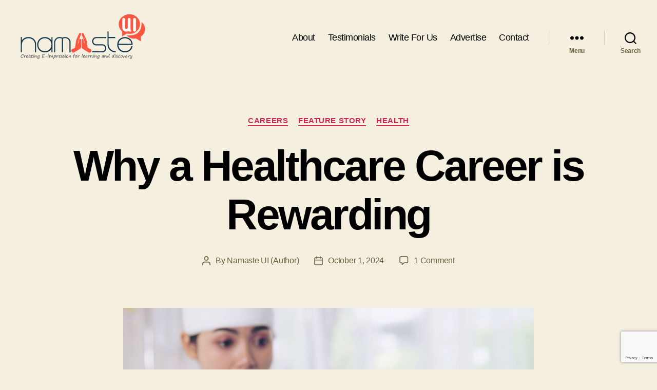

--- FILE ---
content_type: text/html; charset=utf-8
request_url: https://www.google.com/recaptcha/api2/anchor?ar=1&k=6LdvkIIUAAAAABzTKxxOncNxGpS0DWO6aRsZykF9&co=aHR0cHM6Ly93d3cubmFtYXN0ZXVpLmNvbTo0NDM.&hl=en&v=PoyoqOPhxBO7pBk68S4YbpHZ&size=invisible&anchor-ms=20000&execute-ms=30000&cb=d8kn0wilaaf3
body_size: 49633
content:
<!DOCTYPE HTML><html dir="ltr" lang="en"><head><meta http-equiv="Content-Type" content="text/html; charset=UTF-8">
<meta http-equiv="X-UA-Compatible" content="IE=edge">
<title>reCAPTCHA</title>
<style type="text/css">
/* cyrillic-ext */
@font-face {
  font-family: 'Roboto';
  font-style: normal;
  font-weight: 400;
  font-stretch: 100%;
  src: url(//fonts.gstatic.com/s/roboto/v48/KFO7CnqEu92Fr1ME7kSn66aGLdTylUAMa3GUBHMdazTgWw.woff2) format('woff2');
  unicode-range: U+0460-052F, U+1C80-1C8A, U+20B4, U+2DE0-2DFF, U+A640-A69F, U+FE2E-FE2F;
}
/* cyrillic */
@font-face {
  font-family: 'Roboto';
  font-style: normal;
  font-weight: 400;
  font-stretch: 100%;
  src: url(//fonts.gstatic.com/s/roboto/v48/KFO7CnqEu92Fr1ME7kSn66aGLdTylUAMa3iUBHMdazTgWw.woff2) format('woff2');
  unicode-range: U+0301, U+0400-045F, U+0490-0491, U+04B0-04B1, U+2116;
}
/* greek-ext */
@font-face {
  font-family: 'Roboto';
  font-style: normal;
  font-weight: 400;
  font-stretch: 100%;
  src: url(//fonts.gstatic.com/s/roboto/v48/KFO7CnqEu92Fr1ME7kSn66aGLdTylUAMa3CUBHMdazTgWw.woff2) format('woff2');
  unicode-range: U+1F00-1FFF;
}
/* greek */
@font-face {
  font-family: 'Roboto';
  font-style: normal;
  font-weight: 400;
  font-stretch: 100%;
  src: url(//fonts.gstatic.com/s/roboto/v48/KFO7CnqEu92Fr1ME7kSn66aGLdTylUAMa3-UBHMdazTgWw.woff2) format('woff2');
  unicode-range: U+0370-0377, U+037A-037F, U+0384-038A, U+038C, U+038E-03A1, U+03A3-03FF;
}
/* math */
@font-face {
  font-family: 'Roboto';
  font-style: normal;
  font-weight: 400;
  font-stretch: 100%;
  src: url(//fonts.gstatic.com/s/roboto/v48/KFO7CnqEu92Fr1ME7kSn66aGLdTylUAMawCUBHMdazTgWw.woff2) format('woff2');
  unicode-range: U+0302-0303, U+0305, U+0307-0308, U+0310, U+0312, U+0315, U+031A, U+0326-0327, U+032C, U+032F-0330, U+0332-0333, U+0338, U+033A, U+0346, U+034D, U+0391-03A1, U+03A3-03A9, U+03B1-03C9, U+03D1, U+03D5-03D6, U+03F0-03F1, U+03F4-03F5, U+2016-2017, U+2034-2038, U+203C, U+2040, U+2043, U+2047, U+2050, U+2057, U+205F, U+2070-2071, U+2074-208E, U+2090-209C, U+20D0-20DC, U+20E1, U+20E5-20EF, U+2100-2112, U+2114-2115, U+2117-2121, U+2123-214F, U+2190, U+2192, U+2194-21AE, U+21B0-21E5, U+21F1-21F2, U+21F4-2211, U+2213-2214, U+2216-22FF, U+2308-230B, U+2310, U+2319, U+231C-2321, U+2336-237A, U+237C, U+2395, U+239B-23B7, U+23D0, U+23DC-23E1, U+2474-2475, U+25AF, U+25B3, U+25B7, U+25BD, U+25C1, U+25CA, U+25CC, U+25FB, U+266D-266F, U+27C0-27FF, U+2900-2AFF, U+2B0E-2B11, U+2B30-2B4C, U+2BFE, U+3030, U+FF5B, U+FF5D, U+1D400-1D7FF, U+1EE00-1EEFF;
}
/* symbols */
@font-face {
  font-family: 'Roboto';
  font-style: normal;
  font-weight: 400;
  font-stretch: 100%;
  src: url(//fonts.gstatic.com/s/roboto/v48/KFO7CnqEu92Fr1ME7kSn66aGLdTylUAMaxKUBHMdazTgWw.woff2) format('woff2');
  unicode-range: U+0001-000C, U+000E-001F, U+007F-009F, U+20DD-20E0, U+20E2-20E4, U+2150-218F, U+2190, U+2192, U+2194-2199, U+21AF, U+21E6-21F0, U+21F3, U+2218-2219, U+2299, U+22C4-22C6, U+2300-243F, U+2440-244A, U+2460-24FF, U+25A0-27BF, U+2800-28FF, U+2921-2922, U+2981, U+29BF, U+29EB, U+2B00-2BFF, U+4DC0-4DFF, U+FFF9-FFFB, U+10140-1018E, U+10190-1019C, U+101A0, U+101D0-101FD, U+102E0-102FB, U+10E60-10E7E, U+1D2C0-1D2D3, U+1D2E0-1D37F, U+1F000-1F0FF, U+1F100-1F1AD, U+1F1E6-1F1FF, U+1F30D-1F30F, U+1F315, U+1F31C, U+1F31E, U+1F320-1F32C, U+1F336, U+1F378, U+1F37D, U+1F382, U+1F393-1F39F, U+1F3A7-1F3A8, U+1F3AC-1F3AF, U+1F3C2, U+1F3C4-1F3C6, U+1F3CA-1F3CE, U+1F3D4-1F3E0, U+1F3ED, U+1F3F1-1F3F3, U+1F3F5-1F3F7, U+1F408, U+1F415, U+1F41F, U+1F426, U+1F43F, U+1F441-1F442, U+1F444, U+1F446-1F449, U+1F44C-1F44E, U+1F453, U+1F46A, U+1F47D, U+1F4A3, U+1F4B0, U+1F4B3, U+1F4B9, U+1F4BB, U+1F4BF, U+1F4C8-1F4CB, U+1F4D6, U+1F4DA, U+1F4DF, U+1F4E3-1F4E6, U+1F4EA-1F4ED, U+1F4F7, U+1F4F9-1F4FB, U+1F4FD-1F4FE, U+1F503, U+1F507-1F50B, U+1F50D, U+1F512-1F513, U+1F53E-1F54A, U+1F54F-1F5FA, U+1F610, U+1F650-1F67F, U+1F687, U+1F68D, U+1F691, U+1F694, U+1F698, U+1F6AD, U+1F6B2, U+1F6B9-1F6BA, U+1F6BC, U+1F6C6-1F6CF, U+1F6D3-1F6D7, U+1F6E0-1F6EA, U+1F6F0-1F6F3, U+1F6F7-1F6FC, U+1F700-1F7FF, U+1F800-1F80B, U+1F810-1F847, U+1F850-1F859, U+1F860-1F887, U+1F890-1F8AD, U+1F8B0-1F8BB, U+1F8C0-1F8C1, U+1F900-1F90B, U+1F93B, U+1F946, U+1F984, U+1F996, U+1F9E9, U+1FA00-1FA6F, U+1FA70-1FA7C, U+1FA80-1FA89, U+1FA8F-1FAC6, U+1FACE-1FADC, U+1FADF-1FAE9, U+1FAF0-1FAF8, U+1FB00-1FBFF;
}
/* vietnamese */
@font-face {
  font-family: 'Roboto';
  font-style: normal;
  font-weight: 400;
  font-stretch: 100%;
  src: url(//fonts.gstatic.com/s/roboto/v48/KFO7CnqEu92Fr1ME7kSn66aGLdTylUAMa3OUBHMdazTgWw.woff2) format('woff2');
  unicode-range: U+0102-0103, U+0110-0111, U+0128-0129, U+0168-0169, U+01A0-01A1, U+01AF-01B0, U+0300-0301, U+0303-0304, U+0308-0309, U+0323, U+0329, U+1EA0-1EF9, U+20AB;
}
/* latin-ext */
@font-face {
  font-family: 'Roboto';
  font-style: normal;
  font-weight: 400;
  font-stretch: 100%;
  src: url(//fonts.gstatic.com/s/roboto/v48/KFO7CnqEu92Fr1ME7kSn66aGLdTylUAMa3KUBHMdazTgWw.woff2) format('woff2');
  unicode-range: U+0100-02BA, U+02BD-02C5, U+02C7-02CC, U+02CE-02D7, U+02DD-02FF, U+0304, U+0308, U+0329, U+1D00-1DBF, U+1E00-1E9F, U+1EF2-1EFF, U+2020, U+20A0-20AB, U+20AD-20C0, U+2113, U+2C60-2C7F, U+A720-A7FF;
}
/* latin */
@font-face {
  font-family: 'Roboto';
  font-style: normal;
  font-weight: 400;
  font-stretch: 100%;
  src: url(//fonts.gstatic.com/s/roboto/v48/KFO7CnqEu92Fr1ME7kSn66aGLdTylUAMa3yUBHMdazQ.woff2) format('woff2');
  unicode-range: U+0000-00FF, U+0131, U+0152-0153, U+02BB-02BC, U+02C6, U+02DA, U+02DC, U+0304, U+0308, U+0329, U+2000-206F, U+20AC, U+2122, U+2191, U+2193, U+2212, U+2215, U+FEFF, U+FFFD;
}
/* cyrillic-ext */
@font-face {
  font-family: 'Roboto';
  font-style: normal;
  font-weight: 500;
  font-stretch: 100%;
  src: url(//fonts.gstatic.com/s/roboto/v48/KFO7CnqEu92Fr1ME7kSn66aGLdTylUAMa3GUBHMdazTgWw.woff2) format('woff2');
  unicode-range: U+0460-052F, U+1C80-1C8A, U+20B4, U+2DE0-2DFF, U+A640-A69F, U+FE2E-FE2F;
}
/* cyrillic */
@font-face {
  font-family: 'Roboto';
  font-style: normal;
  font-weight: 500;
  font-stretch: 100%;
  src: url(//fonts.gstatic.com/s/roboto/v48/KFO7CnqEu92Fr1ME7kSn66aGLdTylUAMa3iUBHMdazTgWw.woff2) format('woff2');
  unicode-range: U+0301, U+0400-045F, U+0490-0491, U+04B0-04B1, U+2116;
}
/* greek-ext */
@font-face {
  font-family: 'Roboto';
  font-style: normal;
  font-weight: 500;
  font-stretch: 100%;
  src: url(//fonts.gstatic.com/s/roboto/v48/KFO7CnqEu92Fr1ME7kSn66aGLdTylUAMa3CUBHMdazTgWw.woff2) format('woff2');
  unicode-range: U+1F00-1FFF;
}
/* greek */
@font-face {
  font-family: 'Roboto';
  font-style: normal;
  font-weight: 500;
  font-stretch: 100%;
  src: url(//fonts.gstatic.com/s/roboto/v48/KFO7CnqEu92Fr1ME7kSn66aGLdTylUAMa3-UBHMdazTgWw.woff2) format('woff2');
  unicode-range: U+0370-0377, U+037A-037F, U+0384-038A, U+038C, U+038E-03A1, U+03A3-03FF;
}
/* math */
@font-face {
  font-family: 'Roboto';
  font-style: normal;
  font-weight: 500;
  font-stretch: 100%;
  src: url(//fonts.gstatic.com/s/roboto/v48/KFO7CnqEu92Fr1ME7kSn66aGLdTylUAMawCUBHMdazTgWw.woff2) format('woff2');
  unicode-range: U+0302-0303, U+0305, U+0307-0308, U+0310, U+0312, U+0315, U+031A, U+0326-0327, U+032C, U+032F-0330, U+0332-0333, U+0338, U+033A, U+0346, U+034D, U+0391-03A1, U+03A3-03A9, U+03B1-03C9, U+03D1, U+03D5-03D6, U+03F0-03F1, U+03F4-03F5, U+2016-2017, U+2034-2038, U+203C, U+2040, U+2043, U+2047, U+2050, U+2057, U+205F, U+2070-2071, U+2074-208E, U+2090-209C, U+20D0-20DC, U+20E1, U+20E5-20EF, U+2100-2112, U+2114-2115, U+2117-2121, U+2123-214F, U+2190, U+2192, U+2194-21AE, U+21B0-21E5, U+21F1-21F2, U+21F4-2211, U+2213-2214, U+2216-22FF, U+2308-230B, U+2310, U+2319, U+231C-2321, U+2336-237A, U+237C, U+2395, U+239B-23B7, U+23D0, U+23DC-23E1, U+2474-2475, U+25AF, U+25B3, U+25B7, U+25BD, U+25C1, U+25CA, U+25CC, U+25FB, U+266D-266F, U+27C0-27FF, U+2900-2AFF, U+2B0E-2B11, U+2B30-2B4C, U+2BFE, U+3030, U+FF5B, U+FF5D, U+1D400-1D7FF, U+1EE00-1EEFF;
}
/* symbols */
@font-face {
  font-family: 'Roboto';
  font-style: normal;
  font-weight: 500;
  font-stretch: 100%;
  src: url(//fonts.gstatic.com/s/roboto/v48/KFO7CnqEu92Fr1ME7kSn66aGLdTylUAMaxKUBHMdazTgWw.woff2) format('woff2');
  unicode-range: U+0001-000C, U+000E-001F, U+007F-009F, U+20DD-20E0, U+20E2-20E4, U+2150-218F, U+2190, U+2192, U+2194-2199, U+21AF, U+21E6-21F0, U+21F3, U+2218-2219, U+2299, U+22C4-22C6, U+2300-243F, U+2440-244A, U+2460-24FF, U+25A0-27BF, U+2800-28FF, U+2921-2922, U+2981, U+29BF, U+29EB, U+2B00-2BFF, U+4DC0-4DFF, U+FFF9-FFFB, U+10140-1018E, U+10190-1019C, U+101A0, U+101D0-101FD, U+102E0-102FB, U+10E60-10E7E, U+1D2C0-1D2D3, U+1D2E0-1D37F, U+1F000-1F0FF, U+1F100-1F1AD, U+1F1E6-1F1FF, U+1F30D-1F30F, U+1F315, U+1F31C, U+1F31E, U+1F320-1F32C, U+1F336, U+1F378, U+1F37D, U+1F382, U+1F393-1F39F, U+1F3A7-1F3A8, U+1F3AC-1F3AF, U+1F3C2, U+1F3C4-1F3C6, U+1F3CA-1F3CE, U+1F3D4-1F3E0, U+1F3ED, U+1F3F1-1F3F3, U+1F3F5-1F3F7, U+1F408, U+1F415, U+1F41F, U+1F426, U+1F43F, U+1F441-1F442, U+1F444, U+1F446-1F449, U+1F44C-1F44E, U+1F453, U+1F46A, U+1F47D, U+1F4A3, U+1F4B0, U+1F4B3, U+1F4B9, U+1F4BB, U+1F4BF, U+1F4C8-1F4CB, U+1F4D6, U+1F4DA, U+1F4DF, U+1F4E3-1F4E6, U+1F4EA-1F4ED, U+1F4F7, U+1F4F9-1F4FB, U+1F4FD-1F4FE, U+1F503, U+1F507-1F50B, U+1F50D, U+1F512-1F513, U+1F53E-1F54A, U+1F54F-1F5FA, U+1F610, U+1F650-1F67F, U+1F687, U+1F68D, U+1F691, U+1F694, U+1F698, U+1F6AD, U+1F6B2, U+1F6B9-1F6BA, U+1F6BC, U+1F6C6-1F6CF, U+1F6D3-1F6D7, U+1F6E0-1F6EA, U+1F6F0-1F6F3, U+1F6F7-1F6FC, U+1F700-1F7FF, U+1F800-1F80B, U+1F810-1F847, U+1F850-1F859, U+1F860-1F887, U+1F890-1F8AD, U+1F8B0-1F8BB, U+1F8C0-1F8C1, U+1F900-1F90B, U+1F93B, U+1F946, U+1F984, U+1F996, U+1F9E9, U+1FA00-1FA6F, U+1FA70-1FA7C, U+1FA80-1FA89, U+1FA8F-1FAC6, U+1FACE-1FADC, U+1FADF-1FAE9, U+1FAF0-1FAF8, U+1FB00-1FBFF;
}
/* vietnamese */
@font-face {
  font-family: 'Roboto';
  font-style: normal;
  font-weight: 500;
  font-stretch: 100%;
  src: url(//fonts.gstatic.com/s/roboto/v48/KFO7CnqEu92Fr1ME7kSn66aGLdTylUAMa3OUBHMdazTgWw.woff2) format('woff2');
  unicode-range: U+0102-0103, U+0110-0111, U+0128-0129, U+0168-0169, U+01A0-01A1, U+01AF-01B0, U+0300-0301, U+0303-0304, U+0308-0309, U+0323, U+0329, U+1EA0-1EF9, U+20AB;
}
/* latin-ext */
@font-face {
  font-family: 'Roboto';
  font-style: normal;
  font-weight: 500;
  font-stretch: 100%;
  src: url(//fonts.gstatic.com/s/roboto/v48/KFO7CnqEu92Fr1ME7kSn66aGLdTylUAMa3KUBHMdazTgWw.woff2) format('woff2');
  unicode-range: U+0100-02BA, U+02BD-02C5, U+02C7-02CC, U+02CE-02D7, U+02DD-02FF, U+0304, U+0308, U+0329, U+1D00-1DBF, U+1E00-1E9F, U+1EF2-1EFF, U+2020, U+20A0-20AB, U+20AD-20C0, U+2113, U+2C60-2C7F, U+A720-A7FF;
}
/* latin */
@font-face {
  font-family: 'Roboto';
  font-style: normal;
  font-weight: 500;
  font-stretch: 100%;
  src: url(//fonts.gstatic.com/s/roboto/v48/KFO7CnqEu92Fr1ME7kSn66aGLdTylUAMa3yUBHMdazQ.woff2) format('woff2');
  unicode-range: U+0000-00FF, U+0131, U+0152-0153, U+02BB-02BC, U+02C6, U+02DA, U+02DC, U+0304, U+0308, U+0329, U+2000-206F, U+20AC, U+2122, U+2191, U+2193, U+2212, U+2215, U+FEFF, U+FFFD;
}
/* cyrillic-ext */
@font-face {
  font-family: 'Roboto';
  font-style: normal;
  font-weight: 900;
  font-stretch: 100%;
  src: url(//fonts.gstatic.com/s/roboto/v48/KFO7CnqEu92Fr1ME7kSn66aGLdTylUAMa3GUBHMdazTgWw.woff2) format('woff2');
  unicode-range: U+0460-052F, U+1C80-1C8A, U+20B4, U+2DE0-2DFF, U+A640-A69F, U+FE2E-FE2F;
}
/* cyrillic */
@font-face {
  font-family: 'Roboto';
  font-style: normal;
  font-weight: 900;
  font-stretch: 100%;
  src: url(//fonts.gstatic.com/s/roboto/v48/KFO7CnqEu92Fr1ME7kSn66aGLdTylUAMa3iUBHMdazTgWw.woff2) format('woff2');
  unicode-range: U+0301, U+0400-045F, U+0490-0491, U+04B0-04B1, U+2116;
}
/* greek-ext */
@font-face {
  font-family: 'Roboto';
  font-style: normal;
  font-weight: 900;
  font-stretch: 100%;
  src: url(//fonts.gstatic.com/s/roboto/v48/KFO7CnqEu92Fr1ME7kSn66aGLdTylUAMa3CUBHMdazTgWw.woff2) format('woff2');
  unicode-range: U+1F00-1FFF;
}
/* greek */
@font-face {
  font-family: 'Roboto';
  font-style: normal;
  font-weight: 900;
  font-stretch: 100%;
  src: url(//fonts.gstatic.com/s/roboto/v48/KFO7CnqEu92Fr1ME7kSn66aGLdTylUAMa3-UBHMdazTgWw.woff2) format('woff2');
  unicode-range: U+0370-0377, U+037A-037F, U+0384-038A, U+038C, U+038E-03A1, U+03A3-03FF;
}
/* math */
@font-face {
  font-family: 'Roboto';
  font-style: normal;
  font-weight: 900;
  font-stretch: 100%;
  src: url(//fonts.gstatic.com/s/roboto/v48/KFO7CnqEu92Fr1ME7kSn66aGLdTylUAMawCUBHMdazTgWw.woff2) format('woff2');
  unicode-range: U+0302-0303, U+0305, U+0307-0308, U+0310, U+0312, U+0315, U+031A, U+0326-0327, U+032C, U+032F-0330, U+0332-0333, U+0338, U+033A, U+0346, U+034D, U+0391-03A1, U+03A3-03A9, U+03B1-03C9, U+03D1, U+03D5-03D6, U+03F0-03F1, U+03F4-03F5, U+2016-2017, U+2034-2038, U+203C, U+2040, U+2043, U+2047, U+2050, U+2057, U+205F, U+2070-2071, U+2074-208E, U+2090-209C, U+20D0-20DC, U+20E1, U+20E5-20EF, U+2100-2112, U+2114-2115, U+2117-2121, U+2123-214F, U+2190, U+2192, U+2194-21AE, U+21B0-21E5, U+21F1-21F2, U+21F4-2211, U+2213-2214, U+2216-22FF, U+2308-230B, U+2310, U+2319, U+231C-2321, U+2336-237A, U+237C, U+2395, U+239B-23B7, U+23D0, U+23DC-23E1, U+2474-2475, U+25AF, U+25B3, U+25B7, U+25BD, U+25C1, U+25CA, U+25CC, U+25FB, U+266D-266F, U+27C0-27FF, U+2900-2AFF, U+2B0E-2B11, U+2B30-2B4C, U+2BFE, U+3030, U+FF5B, U+FF5D, U+1D400-1D7FF, U+1EE00-1EEFF;
}
/* symbols */
@font-face {
  font-family: 'Roboto';
  font-style: normal;
  font-weight: 900;
  font-stretch: 100%;
  src: url(//fonts.gstatic.com/s/roboto/v48/KFO7CnqEu92Fr1ME7kSn66aGLdTylUAMaxKUBHMdazTgWw.woff2) format('woff2');
  unicode-range: U+0001-000C, U+000E-001F, U+007F-009F, U+20DD-20E0, U+20E2-20E4, U+2150-218F, U+2190, U+2192, U+2194-2199, U+21AF, U+21E6-21F0, U+21F3, U+2218-2219, U+2299, U+22C4-22C6, U+2300-243F, U+2440-244A, U+2460-24FF, U+25A0-27BF, U+2800-28FF, U+2921-2922, U+2981, U+29BF, U+29EB, U+2B00-2BFF, U+4DC0-4DFF, U+FFF9-FFFB, U+10140-1018E, U+10190-1019C, U+101A0, U+101D0-101FD, U+102E0-102FB, U+10E60-10E7E, U+1D2C0-1D2D3, U+1D2E0-1D37F, U+1F000-1F0FF, U+1F100-1F1AD, U+1F1E6-1F1FF, U+1F30D-1F30F, U+1F315, U+1F31C, U+1F31E, U+1F320-1F32C, U+1F336, U+1F378, U+1F37D, U+1F382, U+1F393-1F39F, U+1F3A7-1F3A8, U+1F3AC-1F3AF, U+1F3C2, U+1F3C4-1F3C6, U+1F3CA-1F3CE, U+1F3D4-1F3E0, U+1F3ED, U+1F3F1-1F3F3, U+1F3F5-1F3F7, U+1F408, U+1F415, U+1F41F, U+1F426, U+1F43F, U+1F441-1F442, U+1F444, U+1F446-1F449, U+1F44C-1F44E, U+1F453, U+1F46A, U+1F47D, U+1F4A3, U+1F4B0, U+1F4B3, U+1F4B9, U+1F4BB, U+1F4BF, U+1F4C8-1F4CB, U+1F4D6, U+1F4DA, U+1F4DF, U+1F4E3-1F4E6, U+1F4EA-1F4ED, U+1F4F7, U+1F4F9-1F4FB, U+1F4FD-1F4FE, U+1F503, U+1F507-1F50B, U+1F50D, U+1F512-1F513, U+1F53E-1F54A, U+1F54F-1F5FA, U+1F610, U+1F650-1F67F, U+1F687, U+1F68D, U+1F691, U+1F694, U+1F698, U+1F6AD, U+1F6B2, U+1F6B9-1F6BA, U+1F6BC, U+1F6C6-1F6CF, U+1F6D3-1F6D7, U+1F6E0-1F6EA, U+1F6F0-1F6F3, U+1F6F7-1F6FC, U+1F700-1F7FF, U+1F800-1F80B, U+1F810-1F847, U+1F850-1F859, U+1F860-1F887, U+1F890-1F8AD, U+1F8B0-1F8BB, U+1F8C0-1F8C1, U+1F900-1F90B, U+1F93B, U+1F946, U+1F984, U+1F996, U+1F9E9, U+1FA00-1FA6F, U+1FA70-1FA7C, U+1FA80-1FA89, U+1FA8F-1FAC6, U+1FACE-1FADC, U+1FADF-1FAE9, U+1FAF0-1FAF8, U+1FB00-1FBFF;
}
/* vietnamese */
@font-face {
  font-family: 'Roboto';
  font-style: normal;
  font-weight: 900;
  font-stretch: 100%;
  src: url(//fonts.gstatic.com/s/roboto/v48/KFO7CnqEu92Fr1ME7kSn66aGLdTylUAMa3OUBHMdazTgWw.woff2) format('woff2');
  unicode-range: U+0102-0103, U+0110-0111, U+0128-0129, U+0168-0169, U+01A0-01A1, U+01AF-01B0, U+0300-0301, U+0303-0304, U+0308-0309, U+0323, U+0329, U+1EA0-1EF9, U+20AB;
}
/* latin-ext */
@font-face {
  font-family: 'Roboto';
  font-style: normal;
  font-weight: 900;
  font-stretch: 100%;
  src: url(//fonts.gstatic.com/s/roboto/v48/KFO7CnqEu92Fr1ME7kSn66aGLdTylUAMa3KUBHMdazTgWw.woff2) format('woff2');
  unicode-range: U+0100-02BA, U+02BD-02C5, U+02C7-02CC, U+02CE-02D7, U+02DD-02FF, U+0304, U+0308, U+0329, U+1D00-1DBF, U+1E00-1E9F, U+1EF2-1EFF, U+2020, U+20A0-20AB, U+20AD-20C0, U+2113, U+2C60-2C7F, U+A720-A7FF;
}
/* latin */
@font-face {
  font-family: 'Roboto';
  font-style: normal;
  font-weight: 900;
  font-stretch: 100%;
  src: url(//fonts.gstatic.com/s/roboto/v48/KFO7CnqEu92Fr1ME7kSn66aGLdTylUAMa3yUBHMdazQ.woff2) format('woff2');
  unicode-range: U+0000-00FF, U+0131, U+0152-0153, U+02BB-02BC, U+02C6, U+02DA, U+02DC, U+0304, U+0308, U+0329, U+2000-206F, U+20AC, U+2122, U+2191, U+2193, U+2212, U+2215, U+FEFF, U+FFFD;
}

</style>
<link rel="stylesheet" type="text/css" href="https://www.gstatic.com/recaptcha/releases/PoyoqOPhxBO7pBk68S4YbpHZ/styles__ltr.css">
<script nonce="y4V-P-eM8Z3irG7NDuBs0A" type="text/javascript">window['__recaptcha_api'] = 'https://www.google.com/recaptcha/api2/';</script>
<script type="text/javascript" src="https://www.gstatic.com/recaptcha/releases/PoyoqOPhxBO7pBk68S4YbpHZ/recaptcha__en.js" nonce="y4V-P-eM8Z3irG7NDuBs0A">
      
    </script></head>
<body><div id="rc-anchor-alert" class="rc-anchor-alert"></div>
<input type="hidden" id="recaptcha-token" value="[base64]">
<script type="text/javascript" nonce="y4V-P-eM8Z3irG7NDuBs0A">
      recaptcha.anchor.Main.init("[\x22ainput\x22,[\x22bgdata\x22,\x22\x22,\[base64]/[base64]/[base64]/[base64]/[base64]/UltsKytdPUU6KEU8MjA0OD9SW2wrK109RT4+NnwxOTI6KChFJjY0NTEyKT09NTUyOTYmJk0rMTxjLmxlbmd0aCYmKGMuY2hhckNvZGVBdChNKzEpJjY0NTEyKT09NTYzMjA/[base64]/[base64]/[base64]/[base64]/[base64]/[base64]/[base64]\x22,\[base64]\\u003d\x22,\[base64]/CkMOrZcO8ZDTCt8KmwrYPw49iw6dbw611w5QkwpN+w4QtE0xHw6kbFXUabjHCsWo+w6HDicK3w4fCjMKARMOSIsOuw6NAwoZ9e2XCsyYbEGQfwobDtwsDw6zDqMKZw7w+YwtFwp7ChMKtUn/[base64]/[base64]/[base64]/w5kofQTDiVfCqsODJTLDpsOmwpPClxLDrBRaRicOOkLCr27ClMKZYSxMwpLDnMK9ACIOJsKdCX8AwrJdw6FrZMOFw73Cpj4AwqcFH3vDgTPDrcOtw5ZaG8KfYsONwqEwSivCp8Kswq/Dm8K1w5DDpcKPQxfCmcK+McKXw6QhfnxtHgnCjsOOw5PDl8OZwqrDuQNHNmN7biDCpsK/VcODRcKgw5vDu8O4wqB+bsOaTsKuw7zDssO9wrjCqTo/[base64]/w57Dh8KxDykPTcOrwr/CrQTDh8KhAWl8w74qwr7Dt3bDmD1LC8OPw7bCrsOMHkvDs8KNag/Dh8O1Sx7CnsOPb0fCv04QCsKfb8Opwr3CoMKgwrTCunPDmcKvwr59cMOTwrJewrrCvHrCtwLDo8KfNxnCljzCpsOLP2TDoMO2w5/CtGVvBMOOUiTDpMKue8O/VMK8w7UewrdNwovCusKXwr/CpMKQwq8JwpLCusOXwr/[base64]/wppLw5fCmMOWGsOrwrHDocOUw4DCm8OBaGkSOxjCgQNCOsO9wqbDqATClD/[base64]/DpX8Gw6FUwqRVw6Z/wpPCk0zCjBfDqcKUbiTCm8OSXE3CqsKPPUfCtMOVNTspc0xSw6vDphMPw5chw4NjwoUYw65nMiHCmj8iK8Ovw5/Cq8OnbsK/fwDDnHhuw6Aww4/Dt8OuV3MEw4vDpcKyPGrDusKqw7fCkELDoMKnwrwwE8K6w4hNfQXDuMK5wrfDizPCtwHDiMOVIiDDnsOYcynCv8Klw5c3w4LCmBEHw6PCvwHDnWzDkcOqw7nCkTMhw6TDpMKYwqrDnWnCnMK4w67DmsOxVcKwPAE3R8OGTFBebW85wpEiw5nCqU3DgCHDhMKJSA/DhU/CuMO8JMKbwr3CucOxw6Asw6jCvFbCq1IUS2RCw7TDix3DgcOaw5bCsMK7bcOMw7wMFCRWw58GIUEeJGRNOcOeNR3Dt8K9aBIqwqI4w7nDqMKNW8KQVhjCsGhHw4cEcWnCiiNAfcOIw7DCk0vDi38macOlSiBJwqXDtWU6w6E8asKywobDnMK3F8Onw5vDhA/CvUADw5d3wpDCkMOQwrxlEsKhw6/Dj8KMw5U5J8KrdsOPKlvCuCDCrsKFw5w3S8ONKsKOw6sxG8Kjw5PCjXwfw6HDlTrDpAsDDD5UwosjVcKyw6fDkk/[base64]/DpMOsw4fDgsKyeS9Uw77CoQVWw5ITSTtfXRnChx/CnG3CsMOUwoozw5bDn8Ouw5lOADd+VMOowq7CsyjDtETCssObIMK1wr7Cs3jDv8KZBsKOwpIMG0EGX8OKwrZiNwnCqsO6SMKRwp/[base64]/[base64]/CvsKLwqQ7NsKnw6jDox4qFcKAw7QEbWQOU8OmwpNCOTtEwrV/wrBDwo3Cv8Kpw6ZPw4Fnw43ClgpdVMO/w5nCrcKPw5DDuxLCmMKhG2ELw7wTEMKow6EILn/DlWfCp00kwrvDs3vDtlrCp8OdRMOKwoJ3wpTCoW/CmnLDo8KnBC7Dn8OuRsOFw47DhHB2KX/[base64]/CtsKwMwjDojBfw7TCp8KNwqvDnsKKwoIiw5M1wrHDn8OLw6LDlMKGB8O2cBXDucKiJ8OQfETDqcK+P3jCtsOIQkzCsMKofMKiSMOhwpUiw5owwqJhwq/[base64]/CvMOcPsOzwotjGsO0w4QHwr/DisODw4Few5opw4NEXcK4w4pvCUDDjX5FwoQdw6DCgsOLOhVqScOKEgDCllnCuzxPKRsYwrp5wqjCiCjDsTTDm3RAwozCvCfDgzFIwrcYw4DCnwvCjMOnw4s9CGAjHcKkw4LCnMOWw6DDosOIwr/CmzwuaMOpwrlNw4nDs8OpNmlFwovDsWIbWMK3w7rCgsOmKsOJwq8xMMOQDMK1SjNcw5EOL8Oxw5nDqBbCp8OPSQImRgc2w5fCtjtMwqrDmSRzWMKSwqFcTMOKwoDDolnDlcOTwoXDh1BBBibDscKwFwLDiyx3GzzChsOSwpTDhMOnwo/[base64]/Dt8O7wr0BHizCosO0LMKtXMKRwqbCgcO8RRXCgg3Ci8Kjwop4wox1w54nZ3sdfzs2wrnDigbDmQVlSDNOw41yRg88QMOeOHgLw6sqDwU/wo4sMcK9WsKeYhnDj3zDssKjw5jDsU3Cr8OuYB8CLjrCisK1wqjCscKDbcOTfMKPw4zCkR/CucOEAUXDu8KbAMOvwqLDocOdW17DgCvDpUrDm8OSQsOWXsOfXcK3wrAlCsOywqbCjcO3ayLCkjERwpjCnEx9w5Zbw47Dk8KNw6wqDcOzwp/DhFfCrm7DgMK8DUV4YMO5w7fDncKjPFNnw4zCi8KTwrlAH8OSw7PCuXxSw7HDlS8WwrTDixpiwrVLM8Kgwrw4w6UxUcO9S1zCvW9tX8Kcwo7Cg8OewqvCtsO3w7o9fx/Dk8KMwoTCkSoXfMOiw7E6S8O7w7NjdcO0w6LDsCFkw6FPwoTClANFNcOqwrjDsMOeA8OOwp7DvMKIW8OYwrfCkw99WGUCfyTCi8OUw695EMOyDll6wqjDsHjDl0jDv0MpesKCw7E3R8K8w4sRw4/DqcO9G0nDjcKNf23DpmHCvcOBVsOew63CilsPwpvCgMOvw4zDh8K3wrrCplg9AMKjfFhtwqzCgMK4wqHDjsOXwoTDq8Kqw4Esw54YRMKWw6LCrjdTXDYIwpY7bcK2wq/CjsKYwrBqw6DCkMOKccKTwo7Ck8OEWGHCmsKHwqsnw6E3w4Z/IHEXwq9MDnBsCMOhZVXDjEs8G1xRw4zDp8OvdMOjfMO0w64Fw4RIw7PCocK2wpXCm8KODyDDi1bCozNMJCHDvMOgw6gbRGIJw7bCnGQCwpnCicKJc8KFw7NIw5BuwqB+w4hPw5/CmBTCtH3DswDCvlrCsRJXLMOCDMKVf0vDtCjCjig/[base64]/Dy01w7DDgMKDwoEbw4Zzw6jDvMKCwocew7UdwqbCljXCtwPCrsKcwo/DhmbCiyDDtMOVwoYxwqNKwpxVFMKawp3DiAUMXcKKw6BFasOtGsOdYsOjWF9pdcKHMcOcT3EBUntnwptvw5nDoko6TcKHNEwFwppeJVDDvgnCtcOywq4tw6PCtMKkwovDlUTDinxnwrQnacOSw4Jvw7PCh8OYC8KBwqbCpQZbw6EfJ8KMw7d9bX4Uw5/DmcKJGcOww5k7XWbCt8Omc8KTw7zCosOrw6ldBMOIwoXCksKJWcKcZCbDisOwwqfCpBPDjz7Cq8Kkw6fCksKqV8OGwr3Cq8OfNl3ClHvDmCPDp8Kpwplcw4TDqwwMw7NNwrpiOsKqwqnChwjDksKgO8K9FDJuEsKMO1HCncOLCCBoMsKXMcK4w5Eaw4/Cnw16RcOywoEPQyDDgMKvw4zDmsKSwqB2w4HCt3oafcOrw41wdRDDjsKkecOWwqTDrsK6P8OBScKFw7IXVXZowrXDsD1VQsOrwrzCmBk2RsK4woluwqsgDjUewqxSZjgWw71dwociczxGwrjDmcOfwoY/wo1tEiXDuMOOOQjDg8KWIsOBw4PDpzcNA8K7wpNewo02w7Zpwo0nbknDtRzDksKsYMOowpgSUsKuwp/Cn8OBw64rwqAHVT4Lw4TDlcO2ADsZTgjCpMOhw6Qiw5FoYXk/[base64]/DosKtw5piwpPCscOqGw13esKxZ8OcRcKWw4DCjAnCigrCqXwKwpnCnxHChU0lX8Kpw7nCvMKjw4PDg8OVw4LCo8OAa8KBwq3DslHDrWvDu8OXU8OyLMKOOi5Ow7bDlnHDn8OUCsK/WsKzJCUHacO8fcOvVifDkAJbZsKQw5/DtcOxwrvCnUMfw6wFw6E6w7t7wpPCliTDsAsMwpHDqh3CncOWXhInw49+w4ACwo0uK8Kxw7YZN8K2wqPCjMOrB8KXKC0Aw7XDkMKjfwViMyzChMK5w43DnRXDpU3DrsKHNg3CjMOGw5DDslEDVcOxwoYbYUsff8OjwpXDqxPDtkYLwpZ3ecKDCBJLwqHDsMO/[base64]/ChT80cijDjMKqZ8KVVMO+wqPDrk3DigpSw7vDsjfCkcOmwrdqW8Omwqx8wrtvw6LDi8OHw6/CkMKKMcOnbhADFcOUAXEFZ8Kiw63DlDfCjMOawr/[base64]/DncKSw6nCqMKiw7shesO+wp7CjmksXWrCoAh+wqYswoMQw5vClwvDqcKEw5vDlm8IwpfCu8O4fhLDkcOKwo9DwrTCnGhtw79LwoNfwqpvw47DmMObUMOswqovwphARsOuAcOFTnXCq33DpsOabMKkfMKfwp9Uw79BSMO+wr0JwolLw44bPMKYw63CmsOmV0khw5UPwq/DqsKOYMOMwqTDg8OTwpFKw7zCl8Kzw7TCsMOiNCkewrBUw4MBG057w6JDLMOAPcOLw5tnwplcwoPCicKOwrgCLcKVwqfCtsKWD13DlcKZTiwKw7BKPGfCscOgEsO1wrDCpMKMw5zDhB4sw73CkcKrwoI/w4bCj2XCtcOGw4/DncKEwrFKMwPCklZ2esOcVsKVdsKsJMKpRsOTw7MdBhPDksOxUMKHR3ZxHcKZwrsOw43DusOtwqF6wpPCrsO8w4vCixAvTWQXaAhxXADDt8O/wofCuMOiQHEHDkDDk8KDYHcIw7hYSnhdw54Mewp8JsKvw5rCqigTeMO3aMOBIsOiw5BDw6bDoBV6wpjCtsOYecKgN8KQD8OCwognaz/[base64]/[base64]/BMOjcljCtMOfXlhWw67Dn8O3w5XCsHvDh8KlQls0wqF0wpnDpmTCqcO4w4HCisOhwrnDrMKTwpFtTcK2BWNdwpoVT2J8w5A/w63Cg8OEw6hdMMK4bcO/L8KWDHnDkUrDkgQ8w7LCq8OxTiQ6UErDqC0kH3LDjcKfBWvCrXrDsXXDpXwlw649dAvCmMK0XMKDw7HDqcKJw5/DkhIpOsOzGifCtMKowqjCiCvCmV3Cg8OGZMKaQ8OYw6FLwpHCpRNuOEt4w6d8wpluJTRffV9xw7UVw6Vxw6XDlUARCnPCh8KMw5hfw5AZwrjCkMKqw6LDqcKSTsKPaQ9ow7FzwqE6w6clw5kAwrbDojbCoXLClsOcw7dEJU1lwq/DucK9c8O8RHEhwrohPwBUXsOAfioDbsO8G8OIw5LDvMKyWmHCq8KlYg5BcWdVw63CsSXDgVzDq1sCaMO/HCvDjkZra8O7M8OMMMK3w5LDvMOBcWhew47CnsOMw7YCXAlMXGjDlSZMw5bCucKrTFTCs31+NxXDglzDmcKaNAN/[base64]/DiEXDjjXDhsOnw5xdwqJKwqbDm8KAwqPCpFt5w7I8KcK7wqfDlsKYwqfChDY7RMKNVMOowrwRDT3CnMOAw5MdSMKKfMK2aVPCkcO6wrFDFl1jeR/[base64]/CncKOQsOUw402ZcKfworDmsOVwr/Dt3wiejLDlUEGwr/CnXzDqSkwwp8vKMOBwrjDq8OZwo3CqcO2ClTDrAkTw4DDqcOKBcOpw7UTw4/ChWnDmCTDpXPCk1hJdsOrSRnDrSNzw5jDrkc4wqxAwpsxdWfDr8O1AcKZXcOcXsOxPMOUZMOmdXNUCMKoCMOMbWITw6/CnAPDlSrCuADDllfDvVo7w4gALMKPRUFSw4LDpSB3V13CknRvwq7Ci3HCkcK9w4LCpRsVw7HCl10mwpPCoMKzwqfDrMK2HFPCssKQJTIpwo8Fwr9nwpvClnLDtinCmlp0RcO4w54NL8OQwq4UCAXCm8OmMVldEMKswo/DlyXCswEpJklmw5TCtMOeQsOQw6Jtw5BowpQmwqRkSsKYwrPDrMKsEHzDt8KlwprCisOsIV3CqcOXwpDCulPDhFTDrcOid0AeX8OTw6lZw4jDin/DnMOdScKOdgLCvFbDrsKwM8OuAWUow5Y2XsOKwrQBJ8O2Dh18wp7Dl8KWw6dVwqAiNlDDpEh/wpTDusK4w7PDoMK9wqN1JhHCjMOaN1wDwrPDnsK4Bmwma8Kcw4zChi7DgMKYQUQ3w6rCnsKFPsK3VhXDmcKAw5HDvMOnwrbDo3BhwqRgGkkOw7ZlCRQsFW3ClsOgNUjChnHCqXHClcOLKkHCtsKgEBLDh1PCr3wFO8OdwrbDqEzDo2BiGXrDo0/DjcKuwoVjPHQATsOPfsKPw5LDpcOJLFHDnSTDtMKxB8OCwpLCicKfR2vDiFvDgg90wofCrMOzAsOTdjR5ZGfCv8KnIsO9K8KGBU7Cr8KTDcKFRSzCqyLDp8O6GMOgwpJtwoPCucO4w4bDi08/[base64]/CkcOxw4DCoBfDucKmwo/DosOCP8O/QXR6w7HCgQgpScKAwrfDq8K/[base64]/ClQHChMKAw6fCj3xID30vw5NOdQnCrMOvIU52SnMCwrdAwqvCtsKhHC/Ch8KpT07Di8OTw6vCq1jCqMK6SMK/dsKqwotvwpU3w7vDtSPDuF/Ct8KXw6VPR29tH8KXwqrDpnDDq8O8HB/Dt1QgwrjCgcKawpAWw6HDtcO9wrnDs0/DjTACDGnCl0F+UsKvfMKAwqAWcMOTe8OxQGgdw5/ClsK6fkjCh8K+wpQBdyzDisOqw6wkw5ZyJMKIBcOWGh3Dlw1sKMKiw5fDoTtHfcK6McOFw6gRYsOjwrg5RS0Hw61tQ0jCucKHw79ZayDDoF12EizCvjg+DMO/wqHDogQdwp7ChcKUwp5XVcKIwrnDocKxSMK2w5zCgCPDjRx4QMKzwrQkwphwN8KvwqISYsKWw5jCq3dSKADDqjsTf3dxwrrCu3LDmcKqw7rDkWdVC8KCYhvCv1jDi1TDrgnDukrDpMKsw7DDhQN4woslDcOCwrnCgFfChsOBQcKcw6HDuQcQaU3DrcO/wp7DtXAndHvDjMKJdMKew7JrworDvcOyRlbCiEDDnx3CusKrwoHDu100fcOELcKyAsKbwoxSwqrChBfDusOiw5QiWcKOY8KGdMKzd8KUw59xwqVZwoRza8OCwqLDpsKGw5NjwqHDncOhwqN/wrgAwqEFw63DmEFqw4QDw6nDjMOKwrPCghzCk3PCvyLDlT/DssOqwonCi8KuwpBvfiUUNRZNenXChR/DqMO0w6PCq8K9QMKxw7tzOSPCsBUsUT3DpFBKF8OBPcK1Eg/Ckn/DrCrCslzDvjTClsO6MmFZw5PDrcKvIX7DtsKKa8OIw44hwpfDlMOQwrHCq8OXw5/DkcOHS8KSVkfDocKfRncPw4fDiiXCiMKGMcK4wrZTwo3Cq8ONw6Etwq7Cjks6MsObw7wWA0QfSGUWTE08XMO3w4ZVczTDhkDCqylgFmHClsOSw7lVVlxqwoshbhhkBydWw45Yw64qwqYKw6LCuy/CmgvCiE7ClhPDlxF7SRRGYUbCtDxEMMOOwpDDpVLCjcKKYMOVBsKCw4DCtMK/a8Kww6RLw4HCrQvCqsOFIC42VmIzw6BpCwcswocjwoE6KsK9P8O5wq40FkTCqSrDk1TDpcOcw7ZsJw5FwpzCtsK5FsKiesKywrPCnMOGF0VOdR/Cr3rDlcKMbsOlbMKzKErCr8KBSsOpfsK/JcOdw6PDpQXDqX83SMOJw7TCiiPCtnwJwrnDu8K6w7XCrsKbdWrCu8Klw707w7rCvMKMw5LDslnCjcKAwrrDgkHCssOqwqXCoFDDnMK7RCvChsKswo/DklvDlCXDjyYcwrRZLsOKLcOmwq3CiUTCvcOtw60LW8KYwozDrsKidGYuwqfDj3PCtMKNwpd5wqkSB8KwBMKZKsOySiQdwohbCsK9wq7Ckl7ClxlgwpvCn8KlLsOXw5wqWMKTTgcVwp9Vwqc5fsKvGMK8csOsSXQ4wrXCj8OoGF4pP1gLMD1EY23DokUuNMOeesOVwq/DksKKQhMwRMOzAn8CecKNwrjDox1yw5JyITPDoXo0QCLDnsOcw43Cv8KjXBDDn1FMDEXCgiPCn8OfDAHCrmEAwonCusKSw43DpgXDl0gLw77CtMO0wo88wqLCi8O1XsKZFsOaw5fDiMOPGDwuFX/CgcOIFcOPwqElGsKEF2DDucOnDMKKPzTDuX/DmsOyw5LChyrCosKsC8Ogw5nCgT0bLxrCqCIGwrTDr8KLT8KdS8KLNMOuw73Dn1XCmsOFwp/Cm8K9JHFKw4jCnMOqwonCsx9+VsKqwrLCmlNGw7/DgsKow6zCusO1wpLDu8KeGcO/[base64]/DqGnCukDDp8KsacO9wpYGasOww5rDkMO5w49dwqLDp3XDqQhnRmdsKHoTQcO2dmbCvg3DqMORwoTDgMO9wr4ew5PClglmwo59wqTDjsKwNBI1NMO5eMO4bMObwr3Dm8Omw4/[base64]/fUDCg1XDuMO/[base64]/DizFWfsK9w5sXw4TClMKbwpXDvMO+FMKAwoMyJcOZUsKAS8OjM3MowqjDhMKgMcK/JiBAAsOQQxzDocOaw7kiczjDi3LCsTjCv8Ogw4/DlVnCvy/DsMODwqQmw7RnwpAXwonCkMKhwoPCujpVw5BcPlHDnsKmwoQ2BngPZjh8RnnCp8KSaRdFDgdPZMOGAcOTDMKuLRHCr8O4EA/DjMKUFMKcw47CpiBcJwY2wqMPRsO/wqjCqDN/D8KlVg/DssOTwoRxw5NmMsOnFk/DnEfDkTBww7wrw4jCu8Kvw4jClWcmIF1SRcOMB8K/CMOqw77DuDxAwrvCnsOyeS02RsO/RMOmwrnDvsO8KQfDgMKww6EUw5gGRCDDpsKuYhLCqGpSw6rDmsKvV8KBwpLDgFlFw4/CksKTX8O4ccOdwpI3d1fCvzxoWmQbw4PDrnUrfcKHw7bDmRDDtsO1wpQsHyPCvk3ClcOZwqktB2RGw5QbcWTDuwnCisOVQy0nwoTDpjY4bF5ZS2kUfjjDsRViw5k0w5RDFsKZw45UfcOER8KGwoFmw5AvIwt5w7nDkUh/w7stA8OEwoczwobDgFvCjDIYYcOzw6VNwrBtfMK4wq3DtwbDiizDo8KCw6PDm1RkbxNqwovDhxgZw7XCslPCqmnCl2sBwqtdd8KmwoMjwrt8w5EjOsKJw6/CnMKew6premXDvMOYDyNbAcKvE8OEDQLDtcOfGcOQKnFqIsKJaWDCtsOgw7DDpcOyMgjDnMOaw4zDvsKIfiIrwo/[base64]/[base64]/w4UJblzCg2Miw6RFw4wTw6sTwr3CnMObGF3CpUfDrjnCqx3DpcOYwpTCjcOqHMOQdMODZ2NLw61Ew6PCpE7Dt8OGDMOjw4dQw4LDhxkzEjTDkC7CiyRqwovDrDsjXi/Du8KfWBlKw5sKaMKJBn7CnTl6IsKbw5BTw4PDqMKcbDLDocKrwo18PcOCTwzDkhIAwq5nw7F3MEYqwp/Dn8O7w5geA35vCjnCv8KcMcOxbMKtw613FxkEw4gxw53CjwEOw5XDt8O8AMOWAcKUHsK6XlLCvUZzZV7DicKGwpdWOsOPw6/DhMK/QzfCtSjDk8O5BMKtwpZWwpzCrcOZw57Dr8KqYsKbw4fCtHQxfMO6wq3CucOqHH/DkhQnOMOiCTxkworDosOxXwzDnll6WcOlwo5jPSBsfSXDvsK5w697fcOiNHXCuBvDvMK3w4tyw5EewoLDmAnDswoRw6TCrcO3wr0UKcKQf8K2LyzCssOGY3pHwpFwDmwsQhPCjcKbwpEHZQ9pTsOww7bChV/Ci8Odw7pZw5QbwojDjsOVXWIpSsKwPVDDuWzDmsOcw4AFBFnCj8OFa0rDn8Kow7wzwq91wq12L1/DlMOHFsK9V8Kmf1pVwpbDoU09AUTCn3RODcKiAzhfwqPCiMK/[base64]/WMOrwoR4T8Kpw4gcBw7CpMKIwoLCrzJhwrTCrHPDnQbCu2syBFowwp/CnG7Dn8KhUcOZw4leHsK8bsOVwrvCoRN7eWkyJ8Kcw7IFwqJVwrBbw6LDrB3CpMKyw5giw4zCh0Eqw5c8UsOuN1vCgMKew5rDiy/[base64]/fUoeM8KLXgXCu8OxegAjwqXDkTjCnG/CmW/CqHpHG0Afw5sXw7/DvF3DuSDDjsOAw6YbwpDCiFx0OwBRwonCjkMRABJvA33CsMOcw5Ifwp4Qw6s3EsKjDMK1wp0DwqcRYUfDtcKyw54dw77Dnh0Swps/TMKQw5rDpcKnTMKXEX/Dg8Knw5DDnSRAF0Yqwog/NcKhHsKHVzPDjsO+w4/[base64]/CsKuwp/[base64]/DgG8Ew6JIfRoOwpoKwoMSwp8gTyw2w6bCg248ZcKMwqFhw4DDkyPCmxRteV/DvkvDkMO3woFqwofCvCfDv8OzwovCpMO/YTp6woDCp8KiUcOqw6HDt0zCmTfCvsKVw5LCtsK5L2rCqkPDgFLDrMKON8OzWxlsVVodwonCjAVjw5jDr8OeScK/w5zCtmduw6JbXcKCwqhEHhJIJw7CiWfCh218TMO9w4RRYcOTw5EAdifDim0lworDisK1OsKLd8KKKMKpwrrDm8KgwqFkwoZIJ8OfS1PCgWN5w77DrxPCsRIEw6w5HcOVwrdHwpzDhcOIwotxZkkiwpHCqsOwbVHCr8KjXsKBw74ew54SEcOmQcO/BMKMw4ouYMOCDjPCqF8dRBAHw4rDoEItwofDvMKyR8OUasO/wonDlsO+KVnDjcOhRlcVw4fCrMOEGMKvBCDDqMK/UXDCocKywqRJw5dswo3Dp8KoX19VJ8OldH3CpWpxL8K0PDbClcKiwoxjbzPCr0nClkbCvDLDmhozw5xwwpXCtmbChSpeLMO8Zzkvw43Cl8KvdHjDhynCicO+w5UvwoMbw5oqQzTCmhbDisKpw6p5w4kOO2UVw68dJsO4VsO2b8K3woNuw5rCnnE/w5TCj8KpbTbCjsKFw7xDwqHClsKKK8OLb1jCogfDqj7CpzvCuB/[base64]/ZlYREsKSw4vCrcOBVcOWwpfDjjTDm1zCkDrCix1oe8Kcw5MZwpUNwr4qw7NBwrvCkyHDixhTGxlVSA3Ch8OUf8OhdFbCucKGw55XDh8TCcO7wqw9ASAxwqYOOMKnwpsACw3CpW/CjsKfw54TaMKuGsO3wrDCksOdwq0JH8Kib8OPYsOFw6EWW8KJAEN5S8KFdj7ClMODw41fTsOWLB7ChcKEwqvDrMKWwqBQfUpjJBYBwrLConMjw7wAamPCoRjDhcKFK8KDw7/Dnz9oeWzCgXvCkmXDrMOwF8Kqw4rDqQ7CsCPDnMOOd3gUZ8OaLMKHayYcAxwMw7XCpFkTw7HDo8OJwqAzw6vCq8KRw68uF0hCBMOKw67DpBhnA8O5dDIlflwYw5VQH8KMwqnDrBFDJnZ+D8Onw78uwq00wrbCs8OJw5YBTMO/TsOSAC7Dt8O6w6VBY8O7DiZ9NMOZFAfDkQgpwrksCcO5P8OswrBVeiwqW8KJJA3DkAVhBy/ClGjCoDl1a8OOw7vCvcK3bSFowqo3wqMVw7RZZE0cwpdpw5PCm2bDmMOyJU4tOcO0FgB5woB8dVobLj1CWCMFScKbY8OVN8OxXwnDoQLDrXRdw7c3Wi8awoDDk8KXw4/Ds8KFZ1DDnkdawr1Xwp1IX8KieEfDqFxpMcOUIMK/[base64]/ZMKZwpknw67DsyoZwolPDklSwrvDuEzCu8OAHcO6w6HDmsOrw53CtUbDgcKZWMOtwrJpwqjDi8Kuw6vCmsK3MMO8XXxqFcK2JXfDuxjDpsO6KMOfwrHDrMOOEC0MwrnDusOlwqsww7nCiD/[base64]/CnMOZLMOvw5hNNcOybMKsGzg9wqPCusKcGsKlTcKEEMO7ScOVJMKbEHAdGcK7wqYlw5XDmcKewqRnPALCtsO4w67ChghWOD0zwpbCnUo1w53DnWLCocKKwrlCcx3CvcOlFCLDjcKEbGnChlTCqEU8LsKYw7XDocO2w5Z5NsO5aMK7wr8Tw4rCrF0fccO/WcOPWCEKwqbDonRVw5YFLsKtAcKtGRPCqUoROcKSwp/CrTXCocKUXcO/[base64]/DrMKkw47CnmZ9w49RwqZHwqBawovChipuw45bJELDosOoPB/DpxnDkMO7EsKdw4tww5g2FMOow4XDvMOrC37ClB8pThvDkkFUwrQXw6jDp0IYKG/ChVkZAMO5TX0yw55SEStBwrHDisK3B0tnwoNbwolQwrkeOMO0U8Oaw5vCmsKPwq/[base64]/GyzClsK4wr/CgMK2SXfCoxtEOcOKwod6cynChcK0wpMKLUMIP8O+w4LDogDDk8OYwoEPUxHCkG5Cw411w6dZW8OFdwjCqU/Cq8K6wpwyw6hvNSrDs8KGQ2bDkMO2w5rCrcO9Qg1gUMKWw7XDsD0XfnJiwpYqLDDDji7CgnpEX8OCwqAzw7nCuFvDk3bCgT3Dv27CmgXDg8KdccKDVTsfw5QOLzZmw68Ow64TLMKiMQoMa3ATPx8Jwp3CgmzDlCTCn8Olw749woA1w7PDn8K3w6ZySsKTw5/DpMOXIgXCgG3CvMKQwr88wqg/w5o0V2/[base64]/w7/DtsK5w5fCvcKcG8OTc8OUUlPDjMKoM8K2w4PCgsOGNcOMwrvCgGvDtn/[base64]/Dt8KAwokGw6vCp1Raw4Ezw6cvwo9JdwDDhzrCqF7Cuw/DhMOmdxHCrWlTPcKCeC7DncOqw7QaXyxDJyoEeMOBwqPClsOGGyvDsQAqPEswRmTCm3JdfgIfR1YoScK7bUXDmcONc8Kvwr3Di8O/Xmk4FjPCrMOpIMKvw7bDqV/DpGLDu8OIwrnDgyFLXcKgwrnClXvCgWjCu8KAwovDhMObZEJ0Pi3DgnA9SxVcBcO0wrbCsFZLUEhgUhzCo8KVVsOqbMOEbsKfIMOrwqx5HhDDl8OOWkbDmcK3w7ARE8Onw7Vywr3CrnpAw7bDhHA2WsOAKsOPYMOgVFnCi1PDkgl9wq3Dgj/CkG8sOH7DicKwLMO8RD/DvmxXOcKDwohjLR7CgAFUw4tsw6PCgsO3wrFPQmDCgzLCoiYQw4zDjCkGwonDhExawpDCnV1Cw7nCvz4twoAiw7Umwr00w71zwrE/JMKcwpDCsVbCs8OQLcKRf8KywrrCiBtZCjUxc8OCw5bCpsO8BMKUwp1mw4BCMl1Ew5nCm3gCwqTCiA50wqjCgGMRwoI8w7TDq1YGwo86wrfCtcKHbC/DniRROsOJa8KowpPCgsOpaB4KE8O+w6bDng7Di8KMworDh8OkZMK0FgAASwxZw53CuFd5w4bCmcKmwrdiw6UxwpnCqj/[base64]/CocOkbhnCohXCi8Kuw6/DmMOdYMOEwqI0wp3CuMK/AGcJb2ExJ8KSwpPCrEvDm3bChGYBwq0hw7XCrcOMMMOIHx/DnAgeT8OFw5fCrRluHFI4worCjQ9Ew5hVb1LDsAfCiE4LOcKnw67DvcK3w7gVD1nDssOhw5jCnMOHIsOPa8KlW8Kxw5HDg1bDqGfDjcKkOMKQECLCsTNwH8OXwrAlEcO+wq9uDsKxw4RbwrNXFcKuwrHDv8KZTGcsw7nClcO/AC/DglTCmcOUKRHDnDVUAXxww4HCvWPDh37DkRQIfgrDmG3Cklp2OxdywrPCt8OBJHbCmlkMB090T8OPw7DDj3Y1woALw6kPw7lhwpLCjMKKKT3DmcOCwp0SwoPCsmgKw7tCR2MPUXvCmWLCp1YQwr0tHMObHxZuw4/Dr8OKwqvDjAUFCMO3w59Wam8rwqLDvsKewoPDncOmw6jCusO9w4PDmcKKTXFNwq7CjBJjIlbDgMOWDcK+w6rDj8Ktwrhqw6zCqMOvwqTChcKLXTnDmHRZw6nChUDCtl3DksO6w54Ua8KFCcKVCFbDhwEvw7bDiMO5wr5AwrjDiMOUwoPCrXxUFcKVwp/Dj8K2w5ZnSMOlXWjCqcOhMBLDisK4dsKAdXJSf0Vzw74iQ096UMOtS8Osw6PClMKUwoUuZcONFcKdJTJXMcOSw6/DrH3Ds27Cr3rChCQzOsORdcKNw7x3w4p6wqhrHnrCgMO7cVTDmsKAUcO9w4t1w4E+H8Kew7XDrcObwpzDtFLDh8KqwpTDosKGSGfDq34na8KQwp/DsMK/w4NuUi5kKVjDr3p5w5bClFF/w4zCtcOuw5nCisOFwqzChhfDvsOiw6XDv27CrEbClcKMDz97woo+SVTCgcK9w5PDq1rCmVPDtsODZQVAwqMMw68wQzlQK3gnVRl1DcOrM8O/CMK8wqTCpXLCrMOOw4UDTiddeHjCuVJ/w5PDtsOSwqfCsFV6w5fDk3UiwpfCnURMwqAMTMOAw7ZDHMKHwqxrUioNw6bCpGpuDFgucsONw61ASC8JPcKeEjHDscKyB3/Co8KZEMOnDl/[base64]/[base64]/[base64]/DicOKw7/Dq2omwqAYQsOgAcOJPMKpwq3Ct8KZX8KGwoNNJUheL8KFC8Osw4RYwohrbcOmwo0ZU3Zaw5BSBcKywolrwobDsElCPwXDkcK/w7LCn8O8H23Cj8OKwrBowpoPwroDIcOaQjQBf8OPNsKoP8OYcB/Ckk5iw6/DtQVSw4gywopZw6fCqlR7bsK9wr7Ck3R+wobDn0nCg8K4Sy7Dv8K7akBZInE3LsK3wqrDg3fCr8OCw7nDnFHCmsOkcCXChD1cwpVJw4hHwrrDicKqwpwCNsKbZyzDgTrCrAfDhRjDg2Jow4rDm8OXZx8+wrZaQMOrwoI0ZMOfbk5CY8OMAMOKQMOOwr7Cg1/[base64]/DgMKrwppYwqrCoMOxwqbDvRTDiMKHwp7ClT40w6fClCjDicKxLyI/IALDsMO8eSXDsMKiw70MwpfCi2Iow6duwqTCsADCuMOfw7rDtcKWPMObAsKwMcKHKsOGw6dTasKsw5zDiz9NacOqCcOZXsOXP8OjKSXCmsOiwrkVUATDkRnDlcOTw6jCtihQwoZ/[base64]/WHU3NAfCs8K/NnE6w6/[base64]/Dr8KzwpovwpAAPcKteGjDq3RbGcKkMRsGw5nCvsKlTcKKLTgBw6RbasK8FcKcw6ZJw77CtcOgfwAyw48Uwp7CjA/CscO6W8O7PRXDqcO3wqpww7gAw43DiWfDjWRZwoU8dybDuQEiJsKawpzCrl4+w7PCsMOXHWBowrfDrsO4w5nDnMKZSlgLw4wsw4LCkGEnSj/Djj7CucOCwrDClDJUIcKfLcKcwp7CnW3CqX3Cn8KAC3ojw49bO2zDpcOPeMOFw5/DnFfDvMKIw4kkEVtCwp/CsMO8wrcuwoTDgmXDiCHDm2gfw5PDgsKHw7rDm8KEw77CjxQuw7AZasK2DnPCoxLDuFAZwqo6JncyO8Kpw5NnPE0CT1rCqh/CqMKmPMK6SkbCqxgRw7xBw6bCu2tPw4ZPe0TCtsKmw7crw4jCvcOhPlE7w5LDvMKCw5FeM8Odw5Few4LCucOBwrcnw7hbw5zCmcOafADDj0LCjsOhenRmwp5JC2nDs8KoccO9w4hgwotQw6LDksKtwo9Lwq/DucKcw6nClVRFdArCmcKIwozCt3pKw5YqwqLDiHlpw6jCoFTDuMOmw7F8w5LDrMO9wrMQTcOHL8OmwpLDhMKYwrNnd1s3w5xiw5nDtXnDlS0YYT0KMGrCn8KHSsKYwoJ/CMOpRsKbUTRRe8O5HRgFwoc/[base64]/w7fCgcKZwozCriAWw6fDkEDCpMKkw5QeSSLCg8Ofwo3DucO+wrpewojDqRQnXnzDjiTCpV4oY0bDuCgvw53CuREKMsONOVBzJ8KPw5bDgMOsw5bDonhscsK8K8OrNsOKwoByKcKgM8OkwqzDiU/[base64]/wrbCg8OUw614Dz3Dr8O6w4AIwql1w5TCsw9Pw6gUwozDt3Zywpt6bl7Cn8K5wp8LNS47wqzCl8OhN1FIOsKHw5Qdw6lNcBMFNsOPwqsPIkF5HDoLwqZFZMODw6ZLwpUZw7XChcKrw5peLcKqVEzDscOVw73CsMK+w7dFFsO/[base64]/CilZVw4/DoG0Iw4wjwrjDkMO/[base64]/wpjDtMKDwq5Ww5MeYjoCwoFnaTbCisOAw4vDhcK1w7nDsR7DlGoAw6TCkMODL8OZYTDDn1XDukHCvsKiYAEXFF3CgEfCscK4wplrF3xQw6LChxw1bR3CjW7DnhAlfBTCvcKcdMOHVChmwqh3O8Kbw50oemwqA8OHwo/CpcK1KBdTwqDDmMK2IEwlRMO+LsOhLifCjUMowpnDm8Knw4scByrDoMKqKsKgRWfCnQ/Dn8KoIjJ/GE3CuMK6w6szwrwhZMK+VMOJw7vCvsOIMB1CwqFqa8O8MsKNw7HCqkpILcK/[base64]/w581w51dEhF8w5VLw64sa8OKKcKnw41WNMOuw5nChMKSJi98w4Rww7HDhHVlw5jDk8K6DC3DosKHw4QzOcKpT8KJwq/DpMKNGcKXdn91wro1fcOoVMKqwonDqD4yw5teCwAawq7DtcKRdsOZwr0Gw4fDr8OFwoDChSFqMMKvYsOeIx/DuEjCsMORw77DlcK4wrPDtcODBXEdwoV5TQhpRcO9JTXCp8OgWcKAEcKZwrrCiF/DhgUhwplnw7RdwoPDsSNgSsOUwozDpXRaw7J3D8KxwqrCjsO9w69xMsO8PCZMwqXDusKVc8KAdMKeAcKNw54twrvDhiUgw45qUz8aw6bCqMOxwrjCiTVmXcOUwrHDgMKbTcKVQMO/[base64]/ClMK5w6tEw5h0w7VjwrlwAMOXwr57HynCj2A2w4bDgAzCmMO8wqUzS0LCnCsdwr18wpBMGsOXX8K/[base64]/fMK1w5DDmcO0wqYIZwvDpMO7EsO1w7/DqW/DiWkqw44cw6dowpobOsO/QMK8w7MxYWLDp1XConrCg8K4Yzd/QSITw6nCsn5lNsKIwqNawro7w4/Dk0/DjcODLMKCZ8KmJMOdwpAOwocJKGIZL190wqMWw6MDw7xkczHDn8O1QcOBw5IBwoPDk8OqwrTCl1tLwr3DnsOnGMKxwqnCjcKXEVPCt2/Ds8KGwpHDrcKab8O/QCLCqcKBwq/Dnw7CtcOIMAzCkMOEcWEWw6E8w4/Do33DuU7DssKBw5MSJWPDvBXDncKMYcOECsOgEsOEZiPCmnpwwo0CZ8O4F0FIUlsawrnCosK+TXLDncOdwrjDt8KVAgQLHzzCv8OkAsKOBjkmNBxGwrfCnwp8w47Dj8OyPiVuw6XCpMKrwrlNw5EAw7LCgFhDw7McUhpOw7fDocK9wprDskDChBccaMO/B8K8wr7DksOrwqImJXEiVzsMFsOFb8KfHcOOLHnCjcKETcOlKsK4wrrDswfChCIsfU0Sw7vDn8OwRC/Co8KsNEDCnsKxZ1bDny7DvSnDsSbCmsKGw5sYwrDDhw\\u003d\\u003d\x22],null,[\x22conf\x22,null,\x226LdvkIIUAAAAABzTKxxOncNxGpS0DWO6aRsZykF9\x22,0,null,null,null,1,[21,125,63,73,95,87,41,43,42,83,102,105,109,121],[1017145,768],0,null,null,null,null,0,null,0,null,700,1,null,0,\[base64]/76lBhnEnQkZnOKMAhmv8xEZ\x22,0,0,null,null,1,null,0,0,null,null,null,0],\x22https://www.namasteui.com:443\x22,null,[3,1,1],null,null,null,1,3600,[\x22https://www.google.com/intl/en/policies/privacy/\x22,\x22https://www.google.com/intl/en/policies/terms/\x22],\x22h7Yc19hOsxM4oIkWBWrUCOCFUegFLLgi7KCZDLGdnKs\\u003d\x22,1,0,null,1,1768982410852,0,0,[42,227,143,189,45],null,[254,213,143,243],\x22RC-_KpuWjsDp4LIfQ\x22,null,null,null,null,null,\x220dAFcWeA56fKzuKg60_O6K3cPjineDK3NPep2wvwfMAysSr18fMozp0Cc5gMd9K46D3D19Fbb9vHhhCEmIe7B-3eAifp1BKAmrEQ\x22,1769065210771]");
    </script></body></html>

--- FILE ---
content_type: text/html; charset=utf-8
request_url: https://www.google.com/recaptcha/api2/aframe
body_size: -250
content:
<!DOCTYPE HTML><html><head><meta http-equiv="content-type" content="text/html; charset=UTF-8"></head><body><script nonce="_1GbjgsHESXFKasvkgso6g">/** Anti-fraud and anti-abuse applications only. See google.com/recaptcha */ try{var clients={'sodar':'https://pagead2.googlesyndication.com/pagead/sodar?'};window.addEventListener("message",function(a){try{if(a.source===window.parent){var b=JSON.parse(a.data);var c=clients[b['id']];if(c){var d=document.createElement('img');d.src=c+b['params']+'&rc='+(localStorage.getItem("rc::a")?sessionStorage.getItem("rc::b"):"");window.document.body.appendChild(d);sessionStorage.setItem("rc::e",parseInt(sessionStorage.getItem("rc::e")||0)+1);localStorage.setItem("rc::h",'1768978812087');}}}catch(b){}});window.parent.postMessage("_grecaptcha_ready", "*");}catch(b){}</script></body></html>